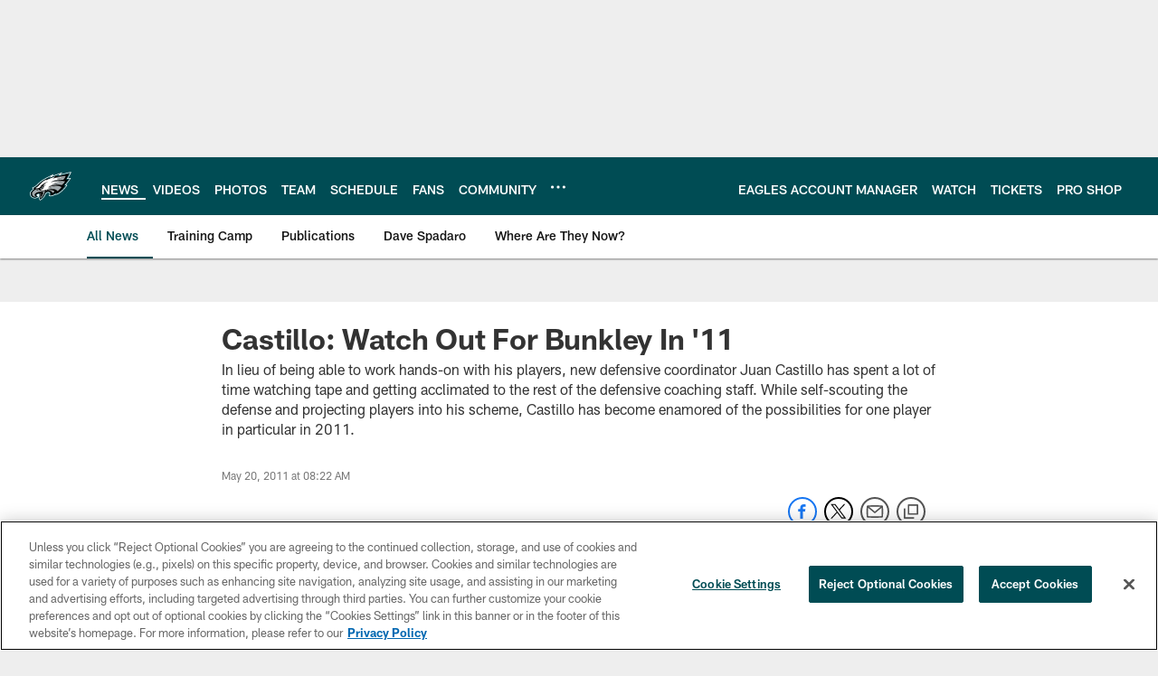

--- FILE ---
content_type: text/html; charset=utf-8
request_url: https://www.google.com/recaptcha/api2/aframe
body_size: 268
content:
<!DOCTYPE HTML><html><head><meta http-equiv="content-type" content="text/html; charset=UTF-8"></head><body><script nonce="4SUw0EPpzn7iv4fWGZjgiQ">/** Anti-fraud and anti-abuse applications only. See google.com/recaptcha */ try{var clients={'sodar':'https://pagead2.googlesyndication.com/pagead/sodar?'};window.addEventListener("message",function(a){try{if(a.source===window.parent){var b=JSON.parse(a.data);var c=clients[b['id']];if(c){var d=document.createElement('img');d.src=c+b['params']+'&rc='+(localStorage.getItem("rc::a")?sessionStorage.getItem("rc::b"):"");window.document.body.appendChild(d);sessionStorage.setItem("rc::e",parseInt(sessionStorage.getItem("rc::e")||0)+1);localStorage.setItem("rc::h",'1768669546512');}}}catch(b){}});window.parent.postMessage("_grecaptcha_ready", "*");}catch(b){}</script></body></html>

--- FILE ---
content_type: text/javascript; charset=utf-8
request_url: https://auth-id.philadelphiaeagles.com/accounts.webSdkBootstrap?apiKey=4_zdgVIFT0peCzS_0oIVbs2w&pageURL=https%3A%2F%2Fwww.philadelphiaeagles.com%2Fnews%2Fcastillo-watch-out-for-bunkley-in-11-5045983&sdk=js_latest&sdkBuild=18419&format=json
body_size: 436
content:
{
  "callId": "019bcceb7e3b75148293650208263262",
  "errorCode": 0,
  "apiVersion": 2,
  "statusCode": 200,
  "statusReason": "OK",
  "time": "2026-01-17T17:05:44.030Z",
  "hasGmid": "ver4"
}